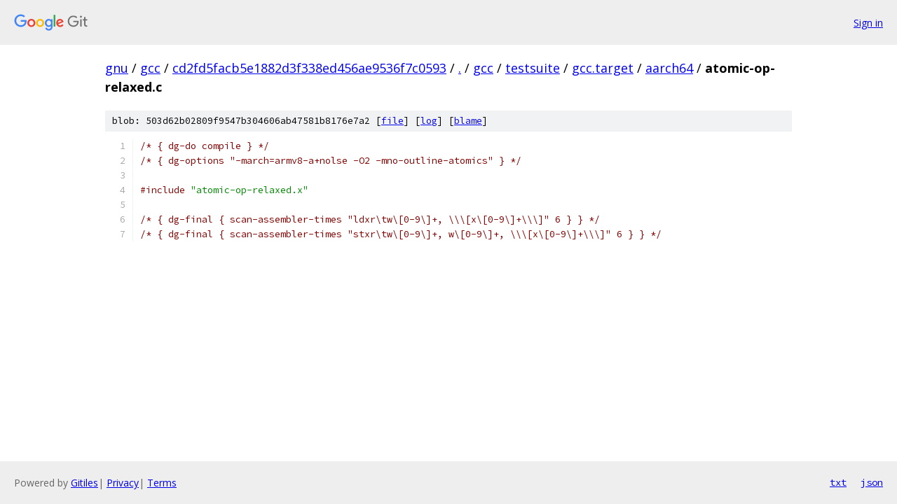

--- FILE ---
content_type: text/html; charset=utf-8
request_url: https://gnu.googlesource.com/gcc/+/cd2fd5facb5e1882d3f338ed456ae9536f7c0593/gcc/testsuite/gcc.target/aarch64/atomic-op-relaxed.c
body_size: 1090
content:
<!DOCTYPE html><html lang="en"><head><meta charset="utf-8"><meta name="viewport" content="width=device-width, initial-scale=1"><title>gcc/testsuite/gcc.target/aarch64/atomic-op-relaxed.c - gcc - Git at Google</title><link rel="stylesheet" type="text/css" href="/+static/base.css"><link rel="stylesheet" type="text/css" href="/+static/prettify/prettify.css"><!-- default customHeadTagPart --></head><body class="Site"><header class="Site-header"><div class="Header"><a class="Header-image" href="/"><img src="//www.gstatic.com/images/branding/lockups/2x/lockup_git_color_108x24dp.png" width="108" height="24" alt="Google Git"></a><div class="Header-menu"> <a class="Header-menuItem" href="https://accounts.google.com/AccountChooser?faa=1&amp;continue=https://gnu.googlesource.com/login/gcc/%2B/cd2fd5facb5e1882d3f338ed456ae9536f7c0593/gcc/testsuite/gcc.target/aarch64/atomic-op-relaxed.c">Sign in</a> </div></div></header><div class="Site-content"><div class="Container "><div class="Breadcrumbs"><a class="Breadcrumbs-crumb" href="/?format=HTML">gnu</a> / <a class="Breadcrumbs-crumb" href="/gcc/">gcc</a> / <a class="Breadcrumbs-crumb" href="/gcc/+/cd2fd5facb5e1882d3f338ed456ae9536f7c0593">cd2fd5facb5e1882d3f338ed456ae9536f7c0593</a> / <a class="Breadcrumbs-crumb" href="/gcc/+/cd2fd5facb5e1882d3f338ed456ae9536f7c0593/">.</a> / <a class="Breadcrumbs-crumb" href="/gcc/+/cd2fd5facb5e1882d3f338ed456ae9536f7c0593/gcc">gcc</a> / <a class="Breadcrumbs-crumb" href="/gcc/+/cd2fd5facb5e1882d3f338ed456ae9536f7c0593/gcc/testsuite">testsuite</a> / <a class="Breadcrumbs-crumb" href="/gcc/+/cd2fd5facb5e1882d3f338ed456ae9536f7c0593/gcc/testsuite/gcc.target">gcc.target</a> / <a class="Breadcrumbs-crumb" href="/gcc/+/cd2fd5facb5e1882d3f338ed456ae9536f7c0593/gcc/testsuite/gcc.target/aarch64">aarch64</a> / <span class="Breadcrumbs-crumb">atomic-op-relaxed.c</span></div><div class="u-sha1 u-monospace BlobSha1">blob: 503d62b02809f9547b304606ab47581b8176e7a2 [<a href="/gcc/+/cd2fd5facb5e1882d3f338ed456ae9536f7c0593/gcc/testsuite/gcc.target/aarch64/atomic-op-relaxed.c">file</a>] [<a href="/gcc/+log/cd2fd5facb5e1882d3f338ed456ae9536f7c0593/gcc/testsuite/gcc.target/aarch64/atomic-op-relaxed.c">log</a>] [<a href="/gcc/+blame/cd2fd5facb5e1882d3f338ed456ae9536f7c0593/gcc/testsuite/gcc.target/aarch64/atomic-op-relaxed.c">blame</a>]</div><table class="FileContents"><tr class="u-pre u-monospace FileContents-line"><td class="u-lineNum u-noSelect FileContents-lineNum" data-line-number="1"></td><td class="FileContents-lineContents" id="1"><span class="com">/* { dg-do compile } */</span></td></tr><tr class="u-pre u-monospace FileContents-line"><td class="u-lineNum u-noSelect FileContents-lineNum" data-line-number="2"></td><td class="FileContents-lineContents" id="2"><span class="com">/* { dg-options &quot;-march=armv8-a+nolse -O2 -mno-outline-atomics&quot; } */</span></td></tr><tr class="u-pre u-monospace FileContents-line"><td class="u-lineNum u-noSelect FileContents-lineNum" data-line-number="3"></td><td class="FileContents-lineContents" id="3"></td></tr><tr class="u-pre u-monospace FileContents-line"><td class="u-lineNum u-noSelect FileContents-lineNum" data-line-number="4"></td><td class="FileContents-lineContents" id="4"><span class="com">#include</span><span class="pln"> </span><span class="str">&quot;atomic-op-relaxed.x&quot;</span></td></tr><tr class="u-pre u-monospace FileContents-line"><td class="u-lineNum u-noSelect FileContents-lineNum" data-line-number="5"></td><td class="FileContents-lineContents" id="5"></td></tr><tr class="u-pre u-monospace FileContents-line"><td class="u-lineNum u-noSelect FileContents-lineNum" data-line-number="6"></td><td class="FileContents-lineContents" id="6"><span class="com">/* { dg-final { scan-assembler-times &quot;ldxr\tw\[0-9\]+, \\\[x\[0-9\]+\\\]&quot; 6 } } */</span></td></tr><tr class="u-pre u-monospace FileContents-line"><td class="u-lineNum u-noSelect FileContents-lineNum" data-line-number="7"></td><td class="FileContents-lineContents" id="7"><span class="com">/* { dg-final { scan-assembler-times &quot;stxr\tw\[0-9\]+, w\[0-9\]+, \\\[x\[0-9\]+\\\]&quot; 6 } } */</span></td></tr></table><script nonce="PCemiyZEWr-rVXFcGpIwTA">for (let lineNumEl of document.querySelectorAll('td.u-lineNum')) {lineNumEl.onclick = () => {window.location.hash = `#${lineNumEl.getAttribute('data-line-number')}`;};}</script></div> <!-- Container --></div> <!-- Site-content --><footer class="Site-footer"><div class="Footer"><span class="Footer-poweredBy">Powered by <a href="https://gerrit.googlesource.com/gitiles/">Gitiles</a>| <a href="https://policies.google.com/privacy">Privacy</a>| <a href="https://policies.google.com/terms">Terms</a></span><span class="Footer-formats"><a class="u-monospace Footer-formatsItem" href="?format=TEXT">txt</a> <a class="u-monospace Footer-formatsItem" href="?format=JSON">json</a></span></div></footer></body></html>